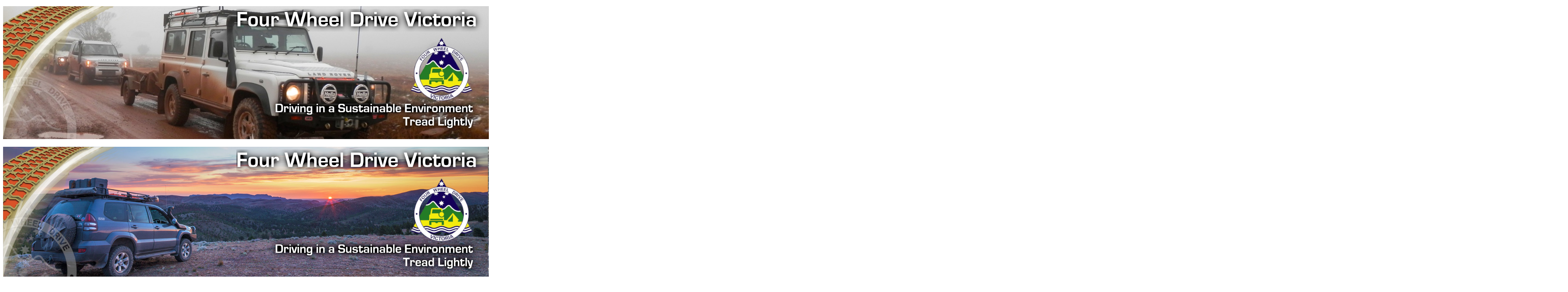

--- FILE ---
content_type: text/html; charset=utf-8
request_url: https://www.4wdvictoria.org.au/index.php/796-plan-ahead-this-jan-26
body_size: 5938
content:
<!DOCTYPE html>
<html lang="en-gb" dir="ltr" >

<head>
    <meta charset="utf-8">
	<meta name="author" content="FWDV Projects">
	<meta name="viewport" content="width=device-width, initial-scale=1">
	<meta name="description" content="Four Wheel Drive Victoria is the peak body representing four wheel drive interests in the State.">
	<meta name="generator" content="Four Wheel Drive Victoria">
	<title>Four Wheel Drive Victoria - Plan Ahead This Jan 26</title>
	<link href="/media/templates/site/rkic60site/images/favicon.ico" rel="icon" type="image/vnd.microsoft.icon">

    <link href="/media/system/css/joomla-fontawesome.min.css?90ceae" rel="lazy-stylesheet"><noscript><link href="/media/system/css/joomla-fontawesome.min.css?90ceae" rel="stylesheet"></noscript>
	<link href="/media/templates/site/rkic60site/css/global/fonts-local_roboto.min.css?90ceae" rel="lazy-stylesheet"><noscript><link href="/media/templates/site/rkic60site/css/global/fonts-local_roboto.min.css?90ceae" rel="stylesheet"></noscript>
	<link href="/media/templates/site/rkic60site/css/template.min.css?90ceae" rel="stylesheet">
	<link href="/media/templates/site/rkic60site/css/global/colors_ohau.min.css?90ceae" rel="stylesheet">
	<link href="/media/templates/site/rkic60site/css/rkic60site.min.css?90ceae" rel="stylesheet">
	<link href="/media/templates/site/rkic60site/css/vendor/joomla-custom-elements/joomla-alert.min.css?0.4.1" rel="stylesheet">
	<link href="/media/templates/site/rkic60site/css/user.css?90ceae" rel="stylesheet">
	<style>.card {border-color:transparent;background-color:transparent;}</style>
	<style>:root {
		--hue: 214;
		--template-bg-light: #f0f4fb;
		--template-text-dark: #495057;
		--template-text-light: #ffffff;
		--template-link-color: var(--link-color);
		--template-special-color: #001B4C;
		
	}</style>
	<style>h1 a,h2 a,h3 a {text-decoration:none !important;}</style>
	<style>.container-header .mod-menu > li > a, .container-header .mod-menu > li > span {font-size: 24px !important;}</style>
	<style>#mobLogo{display:none;}</style>
	<style>div.copyright-wrapper {margin:15px 0; width:100%; padding:20px;}</style>
	<style>div.copyright {float:right;}</style>
	<style>div.designer {float:left;} div.designer > a {color:var(--light);}</style>
	<style>ul.mod-login__options > li > a {color:var(--light);}</style>

    <script src="/media/vendor/metismenujs/js/metismenujs.min.js?1.4.0" defer></script>
	<script src="/media/templates/site/rkic41site/js/mod_menu/menu-metismenu.min.js?90ceae" defer></script>
	<script type="application/json" class="joomla-script-options new">{"joomla.jtext":{"JSHOWPASSWORD":"Show Password","JHIDEPASSWORD":"Hide Password","ERROR":"Error","MESSAGE":"Message","NOTICE":"Notice","WARNING":"Warning","JCLOSE":"Close","JOK":"OK","JOPEN":"Open"},"system.paths":{"root":"","rootFull":"https:\/\/www.4wdvictoria.org.au\/","base":"","baseFull":"https:\/\/www.4wdvictoria.org.au\/"},"csrf.token":"f6eaae9c9484881a5d4b5f981154abe5","system.keepalive":{"interval":3600000,"uri":"\/index.php\/component\/ajax\/?format=json"}}</script>
	<script src="/media/system/js/core.min.js?a3d8f8"></script>
	<script src="/media/templates/site/rkic60site/js/template.min.js?90ceae" type="module"></script>
	<script src="/media/vendor/bootstrap/js/collapse.min.js?5.3.8" type="module"></script>
	<script src="/media/system/js/keepalive.min.js?08e025" type="module"></script>
	<script src="/media/system/js/fields/passwordview.min.js?61f142" defer></script>
	<script src="/media/vendor/bootstrap/js/carousel.min.js?5.3.8" type="module"></script>
	<script src="/media/system/js/messages.min.js?9a4811" type="module"></script>
	<script type="application/ld+json">{"@context":"https://schema.org","@graph":[{"@type":"Organization","@id":"https://www.4wdvictoria.org.au/#/schema/Organization/base","name":"Four Wheel Drive Victoria","url":"https://www.4wdvictoria.org.au/"},{"@type":"WebSite","@id":"https://www.4wdvictoria.org.au/#/schema/WebSite/base","url":"https://www.4wdvictoria.org.au/","name":"Four Wheel Drive Victoria","publisher":{"@id":"https://www.4wdvictoria.org.au/#/schema/Organization/base"}},{"@type":"WebPage","@id":"https://www.4wdvictoria.org.au/#/schema/WebPage/base","url":"https://www.4wdvictoria.org.au/index.php/796-plan-ahead-this-jan-26","name":"Four Wheel Drive Victoria - Plan Ahead This Jan 26","description":"Four Wheel Drive Victoria is the peak body representing four wheel drive interests in the State.","isPartOf":{"@id":"https://www.4wdvictoria.org.au/#/schema/WebSite/base"},"about":{"@id":"https://www.4wdvictoria.org.au/#/schema/Organization/base"},"inLanguage":"en-GB"},{"@type":"Article","@id":"https://www.4wdvictoria.org.au/#/schema/com_content/article/796","name":"Plan Ahead This Jan 26","headline":"Plan Ahead This Jan 26","inLanguage":"en-GB","thumbnailUrl":"images/Website_Media_Images/2022/DELWP_Media_Images/Last_Australia_Day_posed_significant_safety_concerns_due_to_overcrowding.jpg","image":"images/Website_Media_Images/2022/DELWP_Media_Images/Last_Australia_Day_posed_significant_safety_concerns_due_to_overcrowding.jpg","isPartOf":{"@id":"https://www.4wdvictoria.org.au/#/schema/WebPage/base"}}]}</script>

</head>

<body class="site com_content wrapper-static view-article layout-blog no-task itemid-110">


    <header class="header container-header full-width">

                    <div class="container-topbar">
                    <style>
        .carousel-indicators {
            display: none;
        }
    </style>

<div class="mod_glennslideshow" >

    <div id="myCarousel144"
		class="carousel slide carousel-fade"
		data-bs-ride="carousel" data-bs-interval="9669"
		>

        <div class="carousel-indicators">
            					                <button class="carousel-ind-color active"
						type="button"
						data-bs-target="#myCarousel144"
						data-bs-slide-to="0">
					</button>
	            	                <button class="carousel-ind-color "
						type="button"
						data-bs-target="#myCarousel144"
						data-bs-slide-to="1">
					</button>
	            	                <button class="carousel-ind-color "
						type="button"
						data-bs-target="#myCarousel144"
						data-bs-slide-to="2">
					</button>
	            	                <button class="carousel-ind-color "
						type="button"
						data-bs-target="#myCarousel144"
						data-bs-slide-to="3">
					</button>
	            	                <button class="carousel-ind-color "
						type="button"
						data-bs-target="#myCarousel144"
						data-bs-slide-to="4">
					</button>
	                                </div>

        <div class="carousel-inner">
            	            	                                    <div class="carousel-item active">
                                                <p style="text-align: center;" class="center">
						<img src="/images/banner_slideshow_full/LROCV.jpg" class="d-block h-100" style="width:100%;margin:0 auto;" title="LROCV" alt="LROCV" />
                        </p>
						                                            </div>

	            	                                    <div class="carousel-item ">
                                                <p style="text-align: center;" class="center">
						<img src="/images/banner_slideshow_full/Robert_Norman_1.jpg" class="d-block h-100" style="width:100%;margin:0 auto;" title="Robert Norman 1" alt="Robert Norman 1" />
                        </p>
						                                            </div>

	            	                                    <div class="carousel-item ">
                                                <p style="text-align: center;" class="center">
						<img src="/images/banner_slideshow_full/craigs_hut.jpg" class="d-block h-100" style="width:100%;margin:0 auto;" title="craigs hut" alt="craigs hut" />
                        </p>
						                                            </div>

	            	                                    <div class="carousel-item ">
                                                <p style="text-align: center;" class="center">
						<img src="/images/banner_slideshow_full/paj_header.jpg" class="d-block h-100" style="width:100%;margin:0 auto;" title="paj header" alt="paj header" />
                        </p>
						                                            </div>

	            	                                    <div class="carousel-item ">
                                                <p style="text-align: center;" class="center">
						<img src="/images/banner_slideshow_full/peninsula.jpg" class="d-block h-100" style="width:100%;margin:0 auto;" title="peninsula" alt="peninsula" />
                        </p>
						                                            </div>

	                        
                	</div>
	</div>

	<div style="clear:both;"></div>
</div>
            </div>
        
        
        			<div class="grid-child">
				                    <div id="mobLogo" style="max-width:25%;background-image:url() no-repeat right;"></div>
							</div>
        
                    
            <div class="grid-child container-nav">
                                    
<nav class="navbar navbar-expand-lg">
	<button class="navbar-toggler navbar-toggler-right" type="button" data-bs-toggle="collapse" data-bs-target="#navbar1" aria-controls="navbar1" aria-expanded="false" aria-label="Toggle Navigation">
		<span class="icon-menu" aria-hidden="true"></span>
	</button>
	<div class="collapse navbar-collapse" id="navbar1">
		<ul class="mod-menu mod-menu_dropdown-metismenu metismenu mod-list  nav-pills">
<li class="metismenu-item item-101 level-1 deeper parent"><a href="/index.php/about-us" >About Us</a><button class="mm-collapsed mm-toggler mm-toggler-link" aria-haspopup="true" aria-expanded="false" aria-label="About Us"></button><ul class="mm-collapse"><li class="metismenu-item item-1424 level-2"><a href="/index.php/about-us/contact-us" >Contact Us</a></li><li class="metismenu-item item-1582 level-2"><a href="/index.php/about-us/strategic-plan-to-december-2027" >Strategic Plan to December 2027</a></li><li class="metismenu-item item-118 level-2"><a href="/index.php/about-us/disclaimer" >Disclaimer</a></li><li class="metismenu-item item-117 level-2"><a href="/index.php/about-us/history" >History</a></li><li class="metismenu-item item-114 level-2"><a href="/index.php/about-us/our-board" >The Board</a></li><li class="metismenu-item item-1553 level-2"><a href="https://www.4wdvictoria.org.au/images/documents/policies/Rules%20Nov%202023.pdf" >FWDV Model Rules</a></li><li class="metismenu-item item-112 level-2"><a href="/index.php/about-us/what-we-do" >What We Do</a></li><li class="metismenu-item item-1561 level-2"><a href="https://www.4wdvictoria.org.au/images/documents/FWDV_Code%20of%20Ethics%2020.4.21.pdf" >Code of Ethics</a></li></ul></li><li class="metismenu-item item-110 level-1 default current active"><a href="/index.php" aria-current="location">What's on </a></li><li class="metismenu-item item-109 level-1"><a href="https://www.revolutionise.com.au/fourwheeldrivevic/club-finder" target="_blank" rel="noopener noreferrer">Club Finder</a></li><li class="metismenu-item item-1469 level-1 deeper parent"><a href="/index.php/trackwatch-menu" >Trackwatch Magazine</a><button class="mm-collapsed mm-toggler mm-toggler-link" aria-haspopup="true" aria-expanded="false" aria-label="Trackwatch Magazine"></button><ul class="mm-collapse"><li class="metismenu-item item-1377 level-2"><a href="/images/trackwatch/202412/flipbook" target="_blank" rel="noopener noreferrer">Summer Trackwatch</a></li><li class="metismenu-item item-1391 level-2"><a href="/images/trackwatch/202503/flipbook" target="_blank" rel="noopener noreferrer">Autumn Trackwatch</a></li><li class="metismenu-item item-1403 level-2"><a href="/images/trackwatch/202406/flipbook" target="_blank" rel="noopener noreferrer">Winter Trackwatch</a></li><li class="metismenu-item item-1150 level-2"><a href="/images/trackwatch/202510/flipbook" target="_blank" rel="noopener noreferrer">Spring Trackwatch</a></li></ul></li><li class="metismenu-item item-108 level-1 deeper parent"><a href="https://4wdtraining.org.au/" >Training </a><button class="mm-collapsed mm-toggler mm-toggler-link" aria-haspopup="true" aria-expanded="false" aria-label="Training "></button><ul class="mm-collapse"><li class="metismenu-item item-1576 level-2"><a href="https://4wdvictoria.app.axcelerate.com/learner/" >Student Portal Link</a></li></ul></li><li class="metismenu-item item-111 level-1"><a href="/index.php/resources" >Resources</a></li></ul>
	</div>
</nav>

                                
				
            </div>
            
            </header>

    <div class="site-grid">
        
        
        
        
        <div class="grid-child container-component">
            
            
            <div id="system-message-container" aria-live="polite"></div>

            <main>
                <div class="com-content-article item-page">
    <meta itemprop="inLanguage" content="en-GB">
        <div class="page-header">
        <h1> What&#039;s on  </h1>
    </div>
    
    
        <div class="page-header">
        <h2>
            Plan Ahead This Jan 26        </h2>
                            </div>
        
        
    
    
        
                            <figure class="left item-image">
    <img src="/images/Website_Media_Images/2022/DELWP_Media_Images/Last_Australia_Day_posed_significant_safety_concerns_due_to_overcrowding.jpg">    </figure>
                    <div class="com-content-article__body">
        <p>Four Wheel Drive Victoria would like to remind our members that as record numbers of people are expected to visit state forests, parks and reserves across Gippsland this Australia Day. Forest Fire Management Victoria (FFMVic) is urging people</p>
 
<p>who are planning a trip to plan ahead and keep safe.</p>
<p>With thousands expected to make the most of the public holiday with a trip in the outdoors, people are encouraged to have a backup plan in case their destination is full, following the rules including not blocking road access to sites.</p>
<p>FFMVic, Acting Deputy Chief Fire Officer Kelly Rash said: 'A huge concern is the increasing trend of vehicles blocking access for emergency vehicles to state forest areas.'</p>
<p>'At Brunton's Bridge last Australia Day, a medical emergency occurred requiring evacuation and our authorizing officers were called to site to help guide the ambulance through due to the number of vehicles blocking access. In several other locations, vehicles were double parked and impairing access.</p>
<p>'Most people do the right thing but, often the increase in visitors to the region brings undesirable behavior which consumes our resources and reduces the quality of everyone's experience.</p>
<p>'Unfortunately, following public holidays and long weekends, FFMVic crews also spent considerable amounts of time clearing up rubbish after others,' said Kelly Rash</p>
<p>'We are urging people to be careful, especially when it comes to campfires. In the past 6 months. FFMVic crews in Gippsland have extinguished 77 unattended campfires, in every case preventing the potential spread of a bushfire.</p>
<p>'We want people to enjoy our beautiful public land areas, follow the rules by knowing what they can and can't do and set a good example by behaving responsibly.'</p>
<p>Sites expected to attract thousands of visitors include, Coopers Creek, Brunton's Bridge, Chenye's Bridge, Toorongo Falls and Noojee.</p>
<p>If you're headed to Gippsland State Forests this January 26, please remember:<br />-Always have a backup location if your chosen site is crowded<br />-Ensure you always allow access for emergency service vehicles<br />-Take your rubbish home with you<br />-Extinguish your campfires and never leave them unattended<br />-Stick to formed tracks and trails<br />-Check the fire danger rating. Most regional areas are now in the Fire Danger Period<br />-Camp at least 20 metres from waterways<br />-Do not camp in day visitor areas</p>    </div>

        
                                        </div>

            </main>
			
            <div class="main-bottom card ">
            <h3 class="card-header ">Our Supporters</h3>        <div class="card-body">
                    <style>
        .carousel-indicators {
            display: none;
        }
    </style>

<div class="mod_glennslideshow" >

    <div id="myCarousel148"
		class="carousel slide "
		data-bs-ride="carousel" data-bs-interval="5000"
		>

        <div class="carousel-indicators">
            					                <button class="carousel-ind-color active"
						type="button"
						data-bs-target="#myCarousel148"
						data-bs-slide-to="0">
					</button>
	            	                <button class="carousel-ind-color "
						type="button"
						data-bs-target="#myCarousel148"
						data-bs-slide-to="1">
					</button>
	            	                <button class="carousel-ind-color "
						type="button"
						data-bs-target="#myCarousel148"
						data-bs-slide-to="2">
					</button>
	            	                <button class="carousel-ind-color "
						type="button"
						data-bs-target="#myCarousel148"
						data-bs-slide-to="3">
					</button>
	            	                <button class="carousel-ind-color "
						type="button"
						data-bs-target="#myCarousel148"
						data-bs-slide-to="4">
					</button>
	            	                <button class="carousel-ind-color "
						type="button"
						data-bs-target="#myCarousel148"
						data-bs-slide-to="5">
					</button>
	            	                <button class="carousel-ind-color "
						type="button"
						data-bs-target="#myCarousel148"
						data-bs-slide-to="6">
					</button>
	            	                <button class="carousel-ind-color "
						type="button"
						data-bs-target="#myCarousel148"
						data-bs-slide-to="7">
					</button>
	                                </div>

        <div class="carousel-inner">
            	            	                                    <div class="carousel-item active">
                                                <p style="text-align: center;" class="center">
						<img src="/images/Supporters_2022/FFMVic.jpg" class="d-block h-100" style="width:auto;margin:0 auto;" title="FFMVic" alt="FFMVic" />
                        </p>
						                                            </div>

	            	                                    <div class="carousel-item ">
                                                <p style="text-align: center;" class="center">
						<img src="/images/Supporters_2022/Volkswagen_Commercial_Vehicles.jpg" class="d-block h-100" style="width:auto;margin:0 auto;" title="Volkswagen Commercial Vehicles" alt="Volkswagen Commercial Vehicles" />
                        </p>
						                                            </div>

	            	                                    <div class="carousel-item ">
                                                <p style="text-align: center;" class="center">
						<img src="/images/Supporters_2022/affinity.jpg" class="d-block h-100" style="width:auto;margin:0 auto;" title="affinity" alt="affinity" />
                        </p>
						                                            </div>

	            	                                    <div class="carousel-item ">
                                                <p style="text-align: center;" class="center">
						<img src="/images/Supporters_2022/exedy.jpg" class="d-block h-100" style="width:auto;margin:0 auto;" title="exedy" alt="exedy" />
                        </p>
						                                            </div>

	            	                                    <div class="carousel-item ">
                                                <p style="text-align: center;" class="center">
						<img src="/images/Supporters_2022/parks_logo.jpg" class="d-block h-100" style="width:auto;margin:0 auto;" title="parks logo" alt="parks logo" />
                        </p>
						                                            </div>

	            	                                    <div class="carousel-item ">
                                                <p style="text-align: center;" class="center">
						<img src="/images/Supporters_2022/piranha.jpg" class="d-block h-100" style="width:auto;margin:0 auto;" title="piranha" alt="piranha" />
                        </p>
						                                            </div>

	            	                                    <div class="carousel-item ">
                                                <p style="text-align: center;" class="center">
						<img src="/images/Supporters_2022/redshed.jpg" class="d-block h-100" style="width:auto;margin:0 auto;" title="redshed" alt="redshed" />
                        </p>
						                                            </div>

	            	                                    <div class="carousel-item ">
                                                <p style="text-align: center;" class="center">
						<img src="/images/Supporters_2022/satphone.jpg" class="d-block h-100" style="width:auto;margin:0 auto;" title="satphone" alt="satphone" />
                        </p>
						                                            </div>

	                        
                	</div>
	</div>

	<div style="clear:both;"></div>
</div>    </div>
</div>

        </div>

        
	</div>

	
	
    <div class="site-grid wrapper-bottom">
        
            </div>

            <footer class="container-footer footer full-width">
            <div class="grid-child">
                
<div id="mod-custom145" class="mod-custom custom">
    <h4 style="color: white;">Four Wheel Drive Victoria</h4>
<p>Level 1,<br>6/27 Thornton Cres,<br>Mitcham, VIC 3132</p>
<p>Phone: <a href="tel:+61398747222">+61 3 8872 7300</a><br><a href="mailto:office@fwdvictoria.org.au">office@fwdvictoria.org.au</a> </p>
<p>RTO 21605</p>
<div style="padding-left: 160px; width: 400px;">
<p style="text-align: center;"><em><strong>FOLLOW US ON SOCIAL MEDIA</strong></em></p>
<p style="text-align: center;"><a style="text-decoration: none; padding: 3px 0;" href="https://www.facebook.com/4WDVictoria" target="_blank" rel="noopener noreferrer"> <img src="/media/templates/site/rkic41site/images/facebook.png" alt="FACEBOOK"> </a> <a style="text-decoration: none; padding: 3px 0;" href="https://twitter.com/4wdvictoria" target="_blank" rel="noopener noreferrer"> <img src="/media/templates/site/rkic41site/images/twitter.png" alt="TWITTER"> </a> <a style="text-decoration: none; padding: 3px 0;" href="https://www.youtube.com/channel/UCCmJksNMCNZizMkMCRsmiaw" target="_blank" rel="noopener noreferrer"> <img src="/media/templates/site/rkic41site/images/youtube.png" alt="YOUTUBE" width="31" height="31"> </a>  <a style="text-decoration: none; padding: 3px 0;" href="https://www.instagram.com/four_wheel_drive_victoria/"> <img src="https://upload.wikimedia.org/wikipedia/commons/thumb/e/e7/Instagram_logo_2016.svg/800px-Instagram_logo_2016.svg.png" alt="Instagram - Wikipedia" width="31" height="31"> </a></p>
</div></div>
<form id="login-form-16" class="mod-login" action="/index.php/796-plan-ahead-this-jan-26" method="post">

    
    <div class="mod-login__userdata userdata">
        <div class="mod-login__username form-group">
                            <div class="input-group">
                    <input id="modlgn-username-16" type="text" name="username" class="form-control" autocomplete="username" placeholder="Username">
                    <label for="modlgn-username-16" class="visually-hidden">Username</label>
                    <span class="input-group-text" title="Username">
                        <span class="icon-user icon-fw" aria-hidden="true"></span>
                    </span>
                </div>
                    </div>

        <div class="mod-login__password form-group">
                            <div class="input-group">
                    <input id="modlgn-passwd-16" type="password" name="password" autocomplete="current-password" class="form-control" placeholder="Password">
                    <label for="modlgn-passwd-16" class="visually-hidden">Password</label>
                    <button type="button" class="btn btn-secondary input-password-toggle">
                        <span class="icon-eye icon-fw" aria-hidden="true"></span>
                        <span class="visually-hidden">Show Password</span>
                    </button>
                </div>
                    </div>

        
        
        <div class="mod-login__submit form-group">
            <button type="submit" name="Submit" class="btn btn-primary w-100">Log in</button>
        </div>

                    <ul class="mod-login__options list-unstyled">
                <li>
                    <a href="/index.php/component/users/reset?Itemid=110">
                    Forgot your password?</a>
                </li>
                <li>
                    <a href="/index.php/component/users/remind?Itemid=110">
                    Forgot your username?</a>
                </li>
                            </ul>
        <input type="hidden" name="option" value="com_users">
        <input type="hidden" name="task" value="user.login">
        <input type="hidden" name="return" value="aW5kZXgucGhwP0l0ZW1pZD0xMTA=">
        <input type="hidden" name="f6eaae9c9484881a5d4b5f981154abe5" value="1">    </div>
    </form>

            </div>
		    	<div class="copyright-wrapper">
        	<div class="copyright small" style="color: #fcfcfc">
    			Copyright &copy; 2025-2025 Four Wheel Drive Victoria.  All rights reserved.
    		</div>
            <div class="designer small" style="color: #3a5d99">
    			created by
    			<a href="https://www.addvaluewebsites.com.au" target="_blank" alt="Add Value Websites"
                    style="color: #3a5d99">Add Value Websites
    			</a>
    		</div>
    	</div>
        </footer>
    
    
    
</body>

</html>
